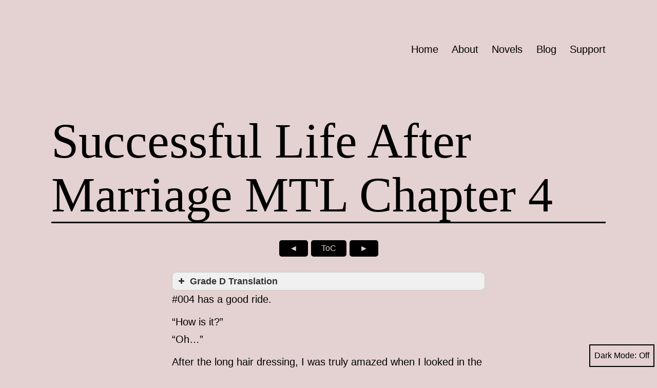

--- FILE ---
content_type: text/html; charset=UTF-8
request_url: http://maroonmaru.xyz/mtlslam-004/
body_size: 76452
content:
<!doctype html>
<html lang="en-US" class="respect-color-scheme-preference">
<head>
	<meta charset="UTF-8" />
	<meta name="viewport" content="width=device-width, initial-scale=1.0" />
	<script>
window.JetpackScriptData = {"site":{"icon":"https://i0.wp.com/maroonmaru.xyz/wp-content/uploads/2021/06/cropped-icon1.png?fit=512%2C512\u0026ssl=1\u0026w=64","title":"Maroon Maru","host":"unknown","is_wpcom_platform":false}};
</script>
<style>
#wpadminbar #wp-admin-bar-wccp_free_top_button .ab-icon:before {
	content: "\f160";
	color: #02CA02;
	top: 3px;
}
#wpadminbar #wp-admin-bar-wccp_free_top_button .ab-icon {
	transform: rotate(45deg);
}
</style>
<meta name='robots' content='index, follow, max-image-preview:large, max-snippet:-1, max-video-preview:-1' />

	<!-- This site is optimized with the Yoast SEO plugin v26.8 - https://yoast.com/product/yoast-seo-wordpress/ -->
	<title>Successful Life After Marriage MTL Chapter 4  &#8902; Maroon Maru</title>
	<meta name="description" content="Read novel Successful Life After Marriage MTL Chapter 4  at Maroon Maru." />
	<link rel="canonical" href="https://maroonmaru.xyz/mtlslam-004/" />
	<meta property="og:locale" content="en_US" />
	<meta property="og:type" content="article" />
	<meta property="og:title" content="Successful Life After Marriage MTL Chapter 4  &#8902; Maroon Maru" />
	<meta property="og:description" content="Read novel Successful Life After Marriage MTL Chapter 4  at Maroon Maru." />
	<meta property="og:url" content="https://maroonmaru.xyz/mtlslam-004/" />
	<meta property="og:site_name" content="Maroon Maru" />
	<meta property="article:published_time" content="2023-03-18T17:29:41+00:00" />
	<meta property="article:modified_time" content="2023-03-18T17:44:52+00:00" />
	<meta name="author" content="admin" />
	<meta name="twitter:card" content="summary_large_image" />
	<meta name="twitter:label1" content="Written by" />
	<meta name="twitter:data1" content="admin" />
	<meta name="twitter:label2" content="Est. reading time" />
	<meta name="twitter:data2" content="12 minutes" />
	<script type="application/ld+json" class="yoast-schema-graph">{"@context":"https://schema.org","@graph":[{"@type":"Article","@id":"https://maroonmaru.xyz/mtlslam-004/#article","isPartOf":{"@id":"https://maroonmaru.xyz/mtlslam-004/"},"author":{"name":"admin","@id":"https://maroonmaru.xyz/#/schema/person/e13cffaaba844efbf2085ebbecedbd17"},"headline":"Successful Life After Marriage MTL Chapter 4 ","datePublished":"2023-03-18T17:29:41+00:00","dateModified":"2023-03-18T17:44:52+00:00","mainEntityOfPage":{"@id":"https://maroonmaru.xyz/mtlslam-004/"},"wordCount":2311,"commentCount":0,"publisher":{"@id":"https://maroonmaru.xyz/#organization"},"articleSection":["MTL","Successful Life After Marriage","Uncategorised"],"inLanguage":"en-US","potentialAction":[{"@type":"CommentAction","name":"Comment","target":["https://maroonmaru.xyz/mtlslam-004/#respond"]}]},{"@type":"WebPage","@id":"https://maroonmaru.xyz/mtlslam-004/","url":"https://maroonmaru.xyz/mtlslam-004/","name":"Successful Life After Marriage MTL Chapter 4  &#8902; Maroon Maru","isPartOf":{"@id":"https://maroonmaru.xyz/#website"},"datePublished":"2023-03-18T17:29:41+00:00","dateModified":"2023-03-18T17:44:52+00:00","description":"Read novel Successful Life After Marriage MTL Chapter 4  at Maroon Maru.","breadcrumb":{"@id":"https://maroonmaru.xyz/mtlslam-004/#breadcrumb"},"inLanguage":"en-US","potentialAction":[{"@type":"ReadAction","target":["https://maroonmaru.xyz/mtlslam-004/"]}]},{"@type":"BreadcrumbList","@id":"https://maroonmaru.xyz/mtlslam-004/#breadcrumb","itemListElement":[{"@type":"ListItem","position":1,"name":"Home","item":"https://maroonmaru.xyz/"},{"@type":"ListItem","position":2,"name":"Successful Life After Marriage MTL Chapter 4 "}]},{"@type":"WebSite","@id":"https://maroonmaru.xyz/#website","url":"https://maroonmaru.xyz/","name":"Maroon Maru","description":"Read Modern Fantasy Korean Webnovel","publisher":{"@id":"https://maroonmaru.xyz/#organization"},"potentialAction":[{"@type":"SearchAction","target":{"@type":"EntryPoint","urlTemplate":"https://maroonmaru.xyz/?s={search_term_string}"},"query-input":{"@type":"PropertyValueSpecification","valueRequired":true,"valueName":"search_term_string"}}],"inLanguage":"en-US"},{"@type":"Organization","@id":"https://maroonmaru.xyz/#organization","name":"Maroon Maru","url":"https://maroonmaru.xyz/","logo":{"@type":"ImageObject","inLanguage":"en-US","@id":"https://maroonmaru.xyz/#/schema/logo/image/","url":"https://i0.wp.com/maroonmaru.xyz/wp-content/uploads/2021/06/icon1.png?fit=512%2C512","contentUrl":"https://i0.wp.com/maroonmaru.xyz/wp-content/uploads/2021/06/icon1.png?fit=512%2C512","width":512,"height":512,"caption":"Maroon Maru"},"image":{"@id":"https://maroonmaru.xyz/#/schema/logo/image/"}},{"@type":"Person","@id":"https://maroonmaru.xyz/#/schema/person/e13cffaaba844efbf2085ebbecedbd17","name":"admin","image":{"@type":"ImageObject","inLanguage":"en-US","@id":"https://maroonmaru.xyz/#/schema/person/image/","url":"https://secure.gravatar.com/avatar/3020a4d0dc1f680503accf7fe2432ed9d7e69cc2418786c9e8803fa42a16d08a?s=96&d=mm&r=g","contentUrl":"https://secure.gravatar.com/avatar/3020a4d0dc1f680503accf7fe2432ed9d7e69cc2418786c9e8803fa42a16d08a?s=96&d=mm&r=g","caption":"admin"},"sameAs":["http://maroonmaru.xyz"]}]}</script>
	<!-- / Yoast SEO plugin. -->


<link rel='dns-prefetch' href='//stats.wp.com' />
<link rel='dns-prefetch' href='//www.googletagmanager.com' />
<link rel='dns-prefetch' href='//pagead2.googlesyndication.com' />
<link rel='preconnect' href='//i0.wp.com' />
<link rel='preconnect' href='//c0.wp.com' />
<link rel="alternate" type="application/rss+xml" title="Maroon Maru &raquo; Feed" href="https://maroonmaru.xyz/feed/" />
<link rel="alternate" type="application/rss+xml" title="Maroon Maru &raquo; Comments Feed" href="https://maroonmaru.xyz/comments/feed/" />
<link rel="alternate" type="application/rss+xml" title="Maroon Maru &raquo; Successful Life After Marriage MTL Chapter 4  Comments Feed" href="https://maroonmaru.xyz/mtlslam-004/feed/" />
<link rel="alternate" title="oEmbed (JSON)" type="application/json+oembed" href="https://maroonmaru.xyz/wp-json/oembed/1.0/embed?url=https%3A%2F%2Fmaroonmaru.xyz%2Fmtlslam-004%2F" />
<link rel="alternate" title="oEmbed (XML)" type="text/xml+oembed" href="https://maroonmaru.xyz/wp-json/oembed/1.0/embed?url=https%3A%2F%2Fmaroonmaru.xyz%2Fmtlslam-004%2F&#038;format=xml" />
<style id='wp-img-auto-sizes-contain-inline-css'>
img:is([sizes=auto i],[sizes^="auto," i]){contain-intrinsic-size:3000px 1500px}
/*# sourceURL=wp-img-auto-sizes-contain-inline-css */
</style>
<style id='wp-emoji-styles-inline-css'>

	img.wp-smiley, img.emoji {
		display: inline !important;
		border: none !important;
		box-shadow: none !important;
		height: 1em !important;
		width: 1em !important;
		margin: 0 0.07em !important;
		vertical-align: -0.1em !important;
		background: none !important;
		padding: 0 !important;
	}
/*# sourceURL=wp-emoji-styles-inline-css */
</style>
<style id='wp-block-library-inline-css'>
:root{--wp-block-synced-color:#7a00df;--wp-block-synced-color--rgb:122,0,223;--wp-bound-block-color:var(--wp-block-synced-color);--wp-editor-canvas-background:#ddd;--wp-admin-theme-color:#007cba;--wp-admin-theme-color--rgb:0,124,186;--wp-admin-theme-color-darker-10:#006ba1;--wp-admin-theme-color-darker-10--rgb:0,107,160.5;--wp-admin-theme-color-darker-20:#005a87;--wp-admin-theme-color-darker-20--rgb:0,90,135;--wp-admin-border-width-focus:2px}@media (min-resolution:192dpi){:root{--wp-admin-border-width-focus:1.5px}}.wp-element-button{cursor:pointer}:root .has-very-light-gray-background-color{background-color:#eee}:root .has-very-dark-gray-background-color{background-color:#313131}:root .has-very-light-gray-color{color:#eee}:root .has-very-dark-gray-color{color:#313131}:root .has-vivid-green-cyan-to-vivid-cyan-blue-gradient-background{background:linear-gradient(135deg,#00d084,#0693e3)}:root .has-purple-crush-gradient-background{background:linear-gradient(135deg,#34e2e4,#4721fb 50%,#ab1dfe)}:root .has-hazy-dawn-gradient-background{background:linear-gradient(135deg,#faaca8,#dad0ec)}:root .has-subdued-olive-gradient-background{background:linear-gradient(135deg,#fafae1,#67a671)}:root .has-atomic-cream-gradient-background{background:linear-gradient(135deg,#fdd79a,#004a59)}:root .has-nightshade-gradient-background{background:linear-gradient(135deg,#330968,#31cdcf)}:root .has-midnight-gradient-background{background:linear-gradient(135deg,#020381,#2874fc)}:root{--wp--preset--font-size--normal:16px;--wp--preset--font-size--huge:42px}.has-regular-font-size{font-size:1em}.has-larger-font-size{font-size:2.625em}.has-normal-font-size{font-size:var(--wp--preset--font-size--normal)}.has-huge-font-size{font-size:var(--wp--preset--font-size--huge)}.has-text-align-center{text-align:center}.has-text-align-left{text-align:left}.has-text-align-right{text-align:right}.has-fit-text{white-space:nowrap!important}#end-resizable-editor-section{display:none}.aligncenter{clear:both}.items-justified-left{justify-content:flex-start}.items-justified-center{justify-content:center}.items-justified-right{justify-content:flex-end}.items-justified-space-between{justify-content:space-between}.screen-reader-text{border:0;clip-path:inset(50%);height:1px;margin:-1px;overflow:hidden;padding:0;position:absolute;width:1px;word-wrap:normal!important}.screen-reader-text:focus{background-color:#ddd;clip-path:none;color:#444;display:block;font-size:1em;height:auto;left:5px;line-height:normal;padding:15px 23px 14px;text-decoration:none;top:5px;width:auto;z-index:100000}html :where(.has-border-color){border-style:solid}html :where([style*=border-top-color]){border-top-style:solid}html :where([style*=border-right-color]){border-right-style:solid}html :where([style*=border-bottom-color]){border-bottom-style:solid}html :where([style*=border-left-color]){border-left-style:solid}html :where([style*=border-width]){border-style:solid}html :where([style*=border-top-width]){border-top-style:solid}html :where([style*=border-right-width]){border-right-style:solid}html :where([style*=border-bottom-width]){border-bottom-style:solid}html :where([style*=border-left-width]){border-left-style:solid}html :where(img[class*=wp-image-]){height:auto;max-width:100%}:where(figure){margin:0 0 1em}html :where(.is-position-sticky){--wp-admin--admin-bar--position-offset:var(--wp-admin--admin-bar--height,0px)}@media screen and (max-width:600px){html :where(.is-position-sticky){--wp-admin--admin-bar--position-offset:0px}}

/*# sourceURL=wp-block-library-inline-css */
</style><style id='wp-block-group-inline-css'>
.wp-block-group{box-sizing:border-box}:where(.wp-block-group.wp-block-group-is-layout-constrained){position:relative}
/*# sourceURL=https://c0.wp.com/c/6.9/wp-includes/blocks/group/style.min.css */
</style>
<style id='wp-block-group-theme-inline-css'>
:where(.wp-block-group.has-background){padding:1.25em 2.375em}
/*# sourceURL=https://c0.wp.com/c/6.9/wp-includes/blocks/group/theme.min.css */
</style>
<style id='wp-block-separator-inline-css'>
@charset "UTF-8";.wp-block-separator{border:none;border-top:2px solid}:root :where(.wp-block-separator.is-style-dots){height:auto;line-height:1;text-align:center}:root :where(.wp-block-separator.is-style-dots):before{color:currentColor;content:"···";font-family:serif;font-size:1.5em;letter-spacing:2em;padding-left:2em}.wp-block-separator.is-style-dots{background:none!important;border:none!important}
/*# sourceURL=https://c0.wp.com/c/6.9/wp-includes/blocks/separator/style.min.css */
</style>
<style id='wp-block-separator-theme-inline-css'>
.wp-block-separator.has-css-opacity{opacity:.4}.wp-block-separator{border:none;border-bottom:2px solid;margin-left:auto;margin-right:auto}.wp-block-separator.has-alpha-channel-opacity{opacity:1}.wp-block-separator:not(.is-style-wide):not(.is-style-dots){width:100px}.wp-block-separator.has-background:not(.is-style-dots){border-bottom:none;height:1px}.wp-block-separator.has-background:not(.is-style-wide):not(.is-style-dots){height:2px}
/*# sourceURL=https://c0.wp.com/c/6.9/wp-includes/blocks/separator/theme.min.css */
</style>
<style id='global-styles-inline-css'>
:root{--wp--preset--aspect-ratio--square: 1;--wp--preset--aspect-ratio--4-3: 4/3;--wp--preset--aspect-ratio--3-4: 3/4;--wp--preset--aspect-ratio--3-2: 3/2;--wp--preset--aspect-ratio--2-3: 2/3;--wp--preset--aspect-ratio--16-9: 16/9;--wp--preset--aspect-ratio--9-16: 9/16;--wp--preset--color--black: #000000;--wp--preset--color--cyan-bluish-gray: #abb8c3;--wp--preset--color--white: #FFFFFF;--wp--preset--color--pale-pink: #f78da7;--wp--preset--color--vivid-red: #cf2e2e;--wp--preset--color--luminous-vivid-orange: #ff6900;--wp--preset--color--luminous-vivid-amber: #fcb900;--wp--preset--color--light-green-cyan: #7bdcb5;--wp--preset--color--vivid-green-cyan: #00d084;--wp--preset--color--pale-cyan-blue: #8ed1fc;--wp--preset--color--vivid-cyan-blue: #0693e3;--wp--preset--color--vivid-purple: #9b51e0;--wp--preset--color--dark-gray: #28303D;--wp--preset--color--gray: #39414D;--wp--preset--color--green: #D1E4DD;--wp--preset--color--blue: #D1DFE4;--wp--preset--color--purple: #D1D1E4;--wp--preset--color--red: #E4D1D1;--wp--preset--color--orange: #E4DAD1;--wp--preset--color--yellow: #EEEADD;--wp--preset--gradient--vivid-cyan-blue-to-vivid-purple: linear-gradient(135deg,rgb(6,147,227) 0%,rgb(155,81,224) 100%);--wp--preset--gradient--light-green-cyan-to-vivid-green-cyan: linear-gradient(135deg,rgb(122,220,180) 0%,rgb(0,208,130) 100%);--wp--preset--gradient--luminous-vivid-amber-to-luminous-vivid-orange: linear-gradient(135deg,rgb(252,185,0) 0%,rgb(255,105,0) 100%);--wp--preset--gradient--luminous-vivid-orange-to-vivid-red: linear-gradient(135deg,rgb(255,105,0) 0%,rgb(207,46,46) 100%);--wp--preset--gradient--very-light-gray-to-cyan-bluish-gray: linear-gradient(135deg,rgb(238,238,238) 0%,rgb(169,184,195) 100%);--wp--preset--gradient--cool-to-warm-spectrum: linear-gradient(135deg,rgb(74,234,220) 0%,rgb(151,120,209) 20%,rgb(207,42,186) 40%,rgb(238,44,130) 60%,rgb(251,105,98) 80%,rgb(254,248,76) 100%);--wp--preset--gradient--blush-light-purple: linear-gradient(135deg,rgb(255,206,236) 0%,rgb(152,150,240) 100%);--wp--preset--gradient--blush-bordeaux: linear-gradient(135deg,rgb(254,205,165) 0%,rgb(254,45,45) 50%,rgb(107,0,62) 100%);--wp--preset--gradient--luminous-dusk: linear-gradient(135deg,rgb(255,203,112) 0%,rgb(199,81,192) 50%,rgb(65,88,208) 100%);--wp--preset--gradient--pale-ocean: linear-gradient(135deg,rgb(255,245,203) 0%,rgb(182,227,212) 50%,rgb(51,167,181) 100%);--wp--preset--gradient--electric-grass: linear-gradient(135deg,rgb(202,248,128) 0%,rgb(113,206,126) 100%);--wp--preset--gradient--midnight: linear-gradient(135deg,rgb(2,3,129) 0%,rgb(40,116,252) 100%);--wp--preset--gradient--purple-to-yellow: linear-gradient(160deg, #D1D1E4 0%, #EEEADD 100%);--wp--preset--gradient--yellow-to-purple: linear-gradient(160deg, #EEEADD 0%, #D1D1E4 100%);--wp--preset--gradient--green-to-yellow: linear-gradient(160deg, #D1E4DD 0%, #EEEADD 100%);--wp--preset--gradient--yellow-to-green: linear-gradient(160deg, #EEEADD 0%, #D1E4DD 100%);--wp--preset--gradient--red-to-yellow: linear-gradient(160deg, #E4D1D1 0%, #EEEADD 100%);--wp--preset--gradient--yellow-to-red: linear-gradient(160deg, #EEEADD 0%, #E4D1D1 100%);--wp--preset--gradient--purple-to-red: linear-gradient(160deg, #D1D1E4 0%, #E4D1D1 100%);--wp--preset--gradient--red-to-purple: linear-gradient(160deg, #E4D1D1 0%, #D1D1E4 100%);--wp--preset--font-size--small: 18px;--wp--preset--font-size--medium: 20px;--wp--preset--font-size--large: 24px;--wp--preset--font-size--x-large: 42px;--wp--preset--font-size--extra-small: 16px;--wp--preset--font-size--normal: 20px;--wp--preset--font-size--extra-large: 40px;--wp--preset--font-size--huge: 96px;--wp--preset--font-size--gigantic: 144px;--wp--preset--spacing--20: 0.44rem;--wp--preset--spacing--30: 0.67rem;--wp--preset--spacing--40: 1rem;--wp--preset--spacing--50: 1.5rem;--wp--preset--spacing--60: 2.25rem;--wp--preset--spacing--70: 3.38rem;--wp--preset--spacing--80: 5.06rem;--wp--preset--shadow--natural: 6px 6px 9px rgba(0, 0, 0, 0.2);--wp--preset--shadow--deep: 12px 12px 50px rgba(0, 0, 0, 0.4);--wp--preset--shadow--sharp: 6px 6px 0px rgba(0, 0, 0, 0.2);--wp--preset--shadow--outlined: 6px 6px 0px -3px rgb(255, 255, 255), 6px 6px rgb(0, 0, 0);--wp--preset--shadow--crisp: 6px 6px 0px rgb(0, 0, 0);}:where(.is-layout-flex){gap: 0.5em;}:where(.is-layout-grid){gap: 0.5em;}body .is-layout-flex{display: flex;}.is-layout-flex{flex-wrap: wrap;align-items: center;}.is-layout-flex > :is(*, div){margin: 0;}body .is-layout-grid{display: grid;}.is-layout-grid > :is(*, div){margin: 0;}:where(.wp-block-columns.is-layout-flex){gap: 2em;}:where(.wp-block-columns.is-layout-grid){gap: 2em;}:where(.wp-block-post-template.is-layout-flex){gap: 1.25em;}:where(.wp-block-post-template.is-layout-grid){gap: 1.25em;}.has-black-color{color: var(--wp--preset--color--black) !important;}.has-cyan-bluish-gray-color{color: var(--wp--preset--color--cyan-bluish-gray) !important;}.has-white-color{color: var(--wp--preset--color--white) !important;}.has-pale-pink-color{color: var(--wp--preset--color--pale-pink) !important;}.has-vivid-red-color{color: var(--wp--preset--color--vivid-red) !important;}.has-luminous-vivid-orange-color{color: var(--wp--preset--color--luminous-vivid-orange) !important;}.has-luminous-vivid-amber-color{color: var(--wp--preset--color--luminous-vivid-amber) !important;}.has-light-green-cyan-color{color: var(--wp--preset--color--light-green-cyan) !important;}.has-vivid-green-cyan-color{color: var(--wp--preset--color--vivid-green-cyan) !important;}.has-pale-cyan-blue-color{color: var(--wp--preset--color--pale-cyan-blue) !important;}.has-vivid-cyan-blue-color{color: var(--wp--preset--color--vivid-cyan-blue) !important;}.has-vivid-purple-color{color: var(--wp--preset--color--vivid-purple) !important;}.has-black-background-color{background-color: var(--wp--preset--color--black) !important;}.has-cyan-bluish-gray-background-color{background-color: var(--wp--preset--color--cyan-bluish-gray) !important;}.has-white-background-color{background-color: var(--wp--preset--color--white) !important;}.has-pale-pink-background-color{background-color: var(--wp--preset--color--pale-pink) !important;}.has-vivid-red-background-color{background-color: var(--wp--preset--color--vivid-red) !important;}.has-luminous-vivid-orange-background-color{background-color: var(--wp--preset--color--luminous-vivid-orange) !important;}.has-luminous-vivid-amber-background-color{background-color: var(--wp--preset--color--luminous-vivid-amber) !important;}.has-light-green-cyan-background-color{background-color: var(--wp--preset--color--light-green-cyan) !important;}.has-vivid-green-cyan-background-color{background-color: var(--wp--preset--color--vivid-green-cyan) !important;}.has-pale-cyan-blue-background-color{background-color: var(--wp--preset--color--pale-cyan-blue) !important;}.has-vivid-cyan-blue-background-color{background-color: var(--wp--preset--color--vivid-cyan-blue) !important;}.has-vivid-purple-background-color{background-color: var(--wp--preset--color--vivid-purple) !important;}.has-black-border-color{border-color: var(--wp--preset--color--black) !important;}.has-cyan-bluish-gray-border-color{border-color: var(--wp--preset--color--cyan-bluish-gray) !important;}.has-white-border-color{border-color: var(--wp--preset--color--white) !important;}.has-pale-pink-border-color{border-color: var(--wp--preset--color--pale-pink) !important;}.has-vivid-red-border-color{border-color: var(--wp--preset--color--vivid-red) !important;}.has-luminous-vivid-orange-border-color{border-color: var(--wp--preset--color--luminous-vivid-orange) !important;}.has-luminous-vivid-amber-border-color{border-color: var(--wp--preset--color--luminous-vivid-amber) !important;}.has-light-green-cyan-border-color{border-color: var(--wp--preset--color--light-green-cyan) !important;}.has-vivid-green-cyan-border-color{border-color: var(--wp--preset--color--vivid-green-cyan) !important;}.has-pale-cyan-blue-border-color{border-color: var(--wp--preset--color--pale-cyan-blue) !important;}.has-vivid-cyan-blue-border-color{border-color: var(--wp--preset--color--vivid-cyan-blue) !important;}.has-vivid-purple-border-color{border-color: var(--wp--preset--color--vivid-purple) !important;}.has-vivid-cyan-blue-to-vivid-purple-gradient-background{background: var(--wp--preset--gradient--vivid-cyan-blue-to-vivid-purple) !important;}.has-light-green-cyan-to-vivid-green-cyan-gradient-background{background: var(--wp--preset--gradient--light-green-cyan-to-vivid-green-cyan) !important;}.has-luminous-vivid-amber-to-luminous-vivid-orange-gradient-background{background: var(--wp--preset--gradient--luminous-vivid-amber-to-luminous-vivid-orange) !important;}.has-luminous-vivid-orange-to-vivid-red-gradient-background{background: var(--wp--preset--gradient--luminous-vivid-orange-to-vivid-red) !important;}.has-very-light-gray-to-cyan-bluish-gray-gradient-background{background: var(--wp--preset--gradient--very-light-gray-to-cyan-bluish-gray) !important;}.has-cool-to-warm-spectrum-gradient-background{background: var(--wp--preset--gradient--cool-to-warm-spectrum) !important;}.has-blush-light-purple-gradient-background{background: var(--wp--preset--gradient--blush-light-purple) !important;}.has-blush-bordeaux-gradient-background{background: var(--wp--preset--gradient--blush-bordeaux) !important;}.has-luminous-dusk-gradient-background{background: var(--wp--preset--gradient--luminous-dusk) !important;}.has-pale-ocean-gradient-background{background: var(--wp--preset--gradient--pale-ocean) !important;}.has-electric-grass-gradient-background{background: var(--wp--preset--gradient--electric-grass) !important;}.has-midnight-gradient-background{background: var(--wp--preset--gradient--midnight) !important;}.has-small-font-size{font-size: var(--wp--preset--font-size--small) !important;}.has-medium-font-size{font-size: var(--wp--preset--font-size--medium) !important;}.has-large-font-size{font-size: var(--wp--preset--font-size--large) !important;}.has-x-large-font-size{font-size: var(--wp--preset--font-size--x-large) !important;}
/*# sourceURL=global-styles-inline-css */
</style>

<style id='classic-theme-styles-inline-css'>
/*! This file is auto-generated */
.wp-block-button__link{color:#fff;background-color:#32373c;border-radius:9999px;box-shadow:none;text-decoration:none;padding:calc(.667em + 2px) calc(1.333em + 2px);font-size:1.125em}.wp-block-file__button{background:#32373c;color:#fff;text-decoration:none}
/*# sourceURL=/wp-includes/css/classic-themes.min.css */
</style>
<link rel='stylesheet' id='twenty-twenty-one-custom-color-overrides-css' href='http://maroonmaru.xyz/wp-content/themes/twentytwentyone/assets/css/custom-color-overrides.css?ver=2.5' media='all' />
<style id='twenty-twenty-one-custom-color-overrides-inline-css'>
:root .editor-styles-wrapper{--global--color-background: #e4d1d1;--global--color-primary: #000;--global--color-secondary: #000;--button--color-background: #000;--button--color-text-hover: #000;}
.is-dark-theme.is-dark-theme .editor-styles-wrapper { --global--color-background: var(--global--color-dark-gray); --global--color-primary: var(--global--color-light-gray); --global--color-secondary: var(--global--color-light-gray); --button--color-text: var(--global--color-background); --button--color-text-hover: var(--global--color-secondary); --button--color-text-active: var(--global--color-secondary); --button--color-background: var(--global--color-secondary); --button--color-background-active: var(--global--color-background); --global--color-border: #9ea1a7; --table--stripes-border-color: rgba(240, 240, 240, 0.15); --table--stripes-background-color: rgba(240, 240, 240, 0.15); }
/*# sourceURL=twenty-twenty-one-custom-color-overrides-inline-css */
</style>
<link rel='stylesheet' id='novelist-css' href='http://maroonmaru.xyz/wp-content/plugins/novelist/templates/novelist-front-end.css?ver=1.2.4' media='all' />
<style id='novelist-inline-css'>
.novelist-button {
			background: #333333;
		}
		
		.novelist-button:hover {
			background: #010101;
		}.novelist-button, .novelist-button:hover {
			color: #ffffff;
		}
/*# sourceURL=novelist-inline-css */
</style>
<link rel='stylesheet' id='twenty-twenty-one-style-css' href='http://maroonmaru.xyz/wp-content/themes/twentytwentyone/style.css?ver=2.5' media='all' />
<style id='twenty-twenty-one-style-inline-css'>
:root{--global--color-background: #e4d1d1;--global--color-primary: #000;--global--color-secondary: #000;--button--color-background: #000;--button--color-text-hover: #000;}
.posted-on, .cat-links { clip: rect(1px, 1px, 1px, 1px); height: 1px; position: absolute; overflow: hidden; width: 1px; }
/*# sourceURL=twenty-twenty-one-style-inline-css */
</style>
<link rel='stylesheet' id='twenty-twenty-one-print-style-css' href='http://maroonmaru.xyz/wp-content/themes/twentytwentyone/assets/css/print.css?ver=2.5' media='print' />
<link rel='stylesheet' id='tt1-dark-mode-css' href='http://maroonmaru.xyz/wp-content/themes/twentytwentyone/assets/css/style-dark-mode.css?ver=2.5' media='all' />
<link rel='stylesheet' id='twentytwentyone-jetpack-css' href='https://c0.wp.com/p/jetpack/14.8/modules/theme-tools/compat/twentytwentyone.css' media='all' />
<script src="https://c0.wp.com/c/6.9/wp-includes/js/jquery/jquery.min.js" id="jquery-core-js"></script>
<script src="https://c0.wp.com/c/6.9/wp-includes/js/jquery/jquery-migrate.min.js" id="jquery-migrate-js"></script>
<script id="twenty-twenty-one-ie11-polyfills-js-after">
( Element.prototype.matches && Element.prototype.closest && window.NodeList && NodeList.prototype.forEach ) || document.write( '<script src="http://maroonmaru.xyz/wp-content/themes/twentytwentyone/assets/js/polyfills.js?ver=2.5"></scr' + 'ipt>' );
//# sourceURL=twenty-twenty-one-ie11-polyfills-js-after
</script>
<script src="http://maroonmaru.xyz/wp-content/themes/twentytwentyone/assets/js/primary-navigation.js?ver=2.5" id="twenty-twenty-one-primary-navigation-script-js" defer data-wp-strategy="defer"></script>
<link rel="https://api.w.org/" href="https://maroonmaru.xyz/wp-json/" /><link rel="alternate" title="JSON" type="application/json" href="https://maroonmaru.xyz/wp-json/wp/v2/posts/2431" /><link rel="EditURI" type="application/rsd+xml" title="RSD" href="https://maroonmaru.xyz/xmlrpc.php?rsd" />
<link rel='shortlink' href='https://maroonmaru.xyz/?p=2431' />
<meta name="generator" content="Site Kit by Google 1.156.0" /><script id="wpcp_disable_selection" type="text/javascript">
var image_save_msg='You are not allowed to save images!';
	var no_menu_msg='Context Menu disabled!';
	var smessage = "Content is protected!!";

function disableEnterKey(e)
{
	var elemtype = e.target.tagName;
	
	elemtype = elemtype.toUpperCase();
	
	if (elemtype == "TEXT" || elemtype == "TEXTAREA" || elemtype == "INPUT" || elemtype == "PASSWORD" || elemtype == "SELECT" || elemtype == "OPTION" || elemtype == "EMBED")
	{
		elemtype = 'TEXT';
	}
	
	if (e.ctrlKey){
     var key;
     if(window.event)
          key = window.event.keyCode;     //IE
     else
          key = e.which;     //firefox (97)
    //if (key != 17) alert(key);
     if (elemtype!= 'TEXT' && (key == 97 || key == 65 || key == 67 || key == 99 || key == 88 || key == 120 || key == 26 || key == 85  || key == 86 || key == 83 || key == 43 || key == 73))
     {
		if(wccp_free_iscontenteditable(e)) return true;
		show_wpcp_message('You are not allowed to copy content or view source');
		return false;
     }else
     	return true;
     }
}


/*For contenteditable tags*/
function wccp_free_iscontenteditable(e)
{
	var e = e || window.event; // also there is no e.target property in IE. instead IE uses window.event.srcElement
  	
	var target = e.target || e.srcElement;

	var elemtype = e.target.nodeName;
	
	elemtype = elemtype.toUpperCase();
	
	var iscontenteditable = "false";
		
	if(typeof target.getAttribute!="undefined" ) iscontenteditable = target.getAttribute("contenteditable"); // Return true or false as string
	
	var iscontenteditable2 = false;
	
	if(typeof target.isContentEditable!="undefined" ) iscontenteditable2 = target.isContentEditable; // Return true or false as boolean

	if(target.parentElement.isContentEditable) iscontenteditable2 = true;
	
	if (iscontenteditable == "true" || iscontenteditable2 == true)
	{
		if(typeof target.style!="undefined" ) target.style.cursor = "text";
		
		return true;
	}
}

////////////////////////////////////
function disable_copy(e)
{	
	var e = e || window.event; // also there is no e.target property in IE. instead IE uses window.event.srcElement
	
	var elemtype = e.target.tagName;
	
	elemtype = elemtype.toUpperCase();
	
	if (elemtype == "TEXT" || elemtype == "TEXTAREA" || elemtype == "INPUT" || elemtype == "PASSWORD" || elemtype == "SELECT" || elemtype == "OPTION" || elemtype == "EMBED")
	{
		elemtype = 'TEXT';
	}
	
	if(wccp_free_iscontenteditable(e)) return true;
	
	var isSafari = /Safari/.test(navigator.userAgent) && /Apple Computer/.test(navigator.vendor);
	
	var checker_IMG = '';
	if (elemtype == "IMG" && checker_IMG == 'checked' && e.detail >= 2) {show_wpcp_message(alertMsg_IMG);return false;}
	if (elemtype != "TEXT")
	{
		if (smessage !== "" && e.detail == 2)
			show_wpcp_message(smessage);
		
		if (isSafari)
			return true;
		else
			return false;
	}	
}

//////////////////////////////////////////
function disable_copy_ie()
{
	var e = e || window.event;
	var elemtype = window.event.srcElement.nodeName;
	elemtype = elemtype.toUpperCase();
	if(wccp_free_iscontenteditable(e)) return true;
	if (elemtype == "IMG") {show_wpcp_message(alertMsg_IMG);return false;}
	if (elemtype != "TEXT" && elemtype != "TEXTAREA" && elemtype != "INPUT" && elemtype != "PASSWORD" && elemtype != "SELECT" && elemtype != "OPTION" && elemtype != "EMBED")
	{
		return false;
	}
}	
function reEnable()
{
	return true;
}
document.onkeydown = disableEnterKey;
document.onselectstart = disable_copy_ie;
if(navigator.userAgent.indexOf('MSIE')==-1)
{
	document.onmousedown = disable_copy;
	document.onclick = reEnable;
}
function disableSelection(target)
{
    //For IE This code will work
    if (typeof target.onselectstart!="undefined")
    target.onselectstart = disable_copy_ie;
    
    //For Firefox This code will work
    else if (typeof target.style.MozUserSelect!="undefined")
    {target.style.MozUserSelect="none";}
    
    //All other  (ie: Opera) This code will work
    else
    target.onmousedown=function(){return false}
    target.style.cursor = "default";
}
//Calling the JS function directly just after body load
window.onload = function(){disableSelection(document.body);};

//////////////////special for safari Start////////////////
var onlongtouch;
var timer;
var touchduration = 1000; //length of time we want the user to touch before we do something

var elemtype = "";
function touchstart(e) {
	var e = e || window.event;
  // also there is no e.target property in IE.
  // instead IE uses window.event.srcElement
  	var target = e.target || e.srcElement;
	
	elemtype = window.event.srcElement.nodeName;
	
	elemtype = elemtype.toUpperCase();
	
	if(!wccp_pro_is_passive()) e.preventDefault();
	if (!timer) {
		timer = setTimeout(onlongtouch, touchduration);
	}
}

function touchend() {
    //stops short touches from firing the event
    if (timer) {
        clearTimeout(timer);
        timer = null;
    }
	onlongtouch();
}

onlongtouch = function(e) { //this will clear the current selection if anything selected
	
	if (elemtype != "TEXT" && elemtype != "TEXTAREA" && elemtype != "INPUT" && elemtype != "PASSWORD" && elemtype != "SELECT" && elemtype != "EMBED" && elemtype != "OPTION")	
	{
		if (window.getSelection) {
			if (window.getSelection().empty) {  // Chrome
			window.getSelection().empty();
			} else if (window.getSelection().removeAllRanges) {  // Firefox
			window.getSelection().removeAllRanges();
			}
		} else if (document.selection) {  // IE?
			document.selection.empty();
		}
		return false;
	}
};

document.addEventListener("DOMContentLoaded", function(event) { 
    window.addEventListener("touchstart", touchstart, false);
    window.addEventListener("touchend", touchend, false);
});

function wccp_pro_is_passive() {

  var cold = false,
  hike = function() {};

  try {
	  const object1 = {};
  var aid = Object.defineProperty(object1, 'passive', {
  get() {cold = true}
  });
  window.addEventListener('test', hike, aid);
  window.removeEventListener('test', hike, aid);
  } catch (e) {}

  return cold;
}
/*special for safari End*/
</script>
<script id="wpcp_disable_Right_Click" type="text/javascript">
document.ondragstart = function() { return false;}
	function nocontext(e) {
	   return false;
	}
	document.oncontextmenu = nocontext;
</script>
<style>
.unselectable
{
-moz-user-select:none;
-webkit-user-select:none;
cursor: default;
}
html
{
-webkit-touch-callout: none;
-webkit-user-select: none;
-khtml-user-select: none;
-moz-user-select: none;
-ms-user-select: none;
user-select: none;
-webkit-tap-highlight-color: rgba(0,0,0,0);
}
</style>
<script id="wpcp_css_disable_selection" type="text/javascript">
var e = document.getElementsByTagName('body')[0];
if(e)
{
	e.setAttribute('unselectable',"on");
}
</script>

	<style id="zeno-font-resizer" type="text/css">
		p.zeno_font_resizer .screen-reader-text {
			border: 0;
			clip: rect(1px, 1px, 1px, 1px);
			clip-path: inset(50%);
			height: 1px;
			margin: -1px;
			overflow: hidden;
			padding: 0;
			position: absolute;
			width: 1px;
			word-wrap: normal !important;
		}
	</style>
		<style>img#wpstats{display:none}</style>
		
<!-- Google AdSense meta tags added by Site Kit -->
<meta name="google-adsense-platform-account" content="ca-host-pub-2644536267352236">
<meta name="google-adsense-platform-domain" content="sitekit.withgoogle.com">
<!-- End Google AdSense meta tags added by Site Kit -->
<style id="custom-background-css">
body.custom-background { background-color: #e4d1d1; }
</style>
	
<!-- Google AdSense snippet added by Site Kit -->
<script async src="https://pagead2.googlesyndication.com/pagead/js/adsbygoogle.js?client=ca-pub-8899300324387748&amp;host=ca-host-pub-2644536267352236" crossorigin="anonymous"></script>

<!-- End Google AdSense snippet added by Site Kit -->
<link rel="icon" href="https://i0.wp.com/maroonmaru.xyz/wp-content/uploads/2021/06/cropped-icon1.png?fit=32%2C32&#038;ssl=1" sizes="32x32" />
<link rel="icon" href="https://i0.wp.com/maroonmaru.xyz/wp-content/uploads/2021/06/cropped-icon1.png?fit=192%2C192&#038;ssl=1" sizes="192x192" />
<link rel="apple-touch-icon" href="https://i0.wp.com/maroonmaru.xyz/wp-content/uploads/2021/06/cropped-icon1.png?fit=180%2C180&#038;ssl=1" />
<meta name="msapplication-TileImage" content="https://i0.wp.com/maroonmaru.xyz/wp-content/uploads/2021/06/cropped-icon1.png?fit=270%2C270&#038;ssl=1" />
		<style id="wp-custom-css">
			#masthead {
  background-color: var(--global--color-background);
  top: 0; /* Stay on top */
	height: 60px;
  width: 100%; /* Full width */
  transition: top 0.5s;
  z-index: 100;
  left:0;
  right:0; 
}

.singular .entry-header {padding-bottom:0; margin-bottom:0;}
.wp-block-latest-posts > li > a { font-size: 20px;}
.single .site-main > article > .entry-footer {								display: none;}
.post-navigation {						display: none;}
.entry-content p {             margin-top: 0;                margin-bottom: 10px; }
.widget-area {
	margin-top: 0;
}
.entry-footer {                          display: none;       }
footer {                          display: none;       }
h1, h2, h3, h4, h5, h6 {                 font-family: 'Caveat';  }

.su-image-carousel-crop .su-image-carousel-item-content img { height: 100% !important;}		</style>
		<link rel='stylesheet' id='su-shortcodes-css' href='http://maroonmaru.xyz/wp-content/plugins/shortcodes-ultimate/includes/css/shortcodes.css?ver=7.4.2' media='all' />
<link rel='stylesheet' id='su-icons-css' href='http://maroonmaru.xyz/wp-content/plugins/shortcodes-ultimate/includes/css/icons.css?ver=1.1.5' media='all' />
</head>

<body class="wp-singular post-template-default single single-post postid-2431 single-format-standard custom-background wp-embed-responsive wp-theme-twentytwentyone unselectable is-light-theme no-js singular has-main-navigation date-hidden categories-hidden">
<div id="page" class="site">
	<a class="skip-link screen-reader-text" href="#content">
		Skip to content	</a>

	
<header id="masthead" class="site-header has-menu">

	

<div class="site-branding">

	
						<p class="screen-reader-text"><a href="https://maroonmaru.xyz/" rel="home">Maroon Maru</a></p>
			
	</div><!-- .site-branding -->
	
	<nav id="site-navigation" class="primary-navigation" aria-label="Primary menu">
		<div class="menu-button-container">
			<button id="primary-mobile-menu" class="button" aria-controls="primary-menu-list" aria-expanded="false">
				<span class="dropdown-icon open">Menu					<svg class="svg-icon" width="24" height="24" aria-hidden="true" role="img" focusable="false" viewBox="0 0 24 24" fill="none" xmlns="http://www.w3.org/2000/svg"><path fill-rule="evenodd" clip-rule="evenodd" d="M4.5 6H19.5V7.5H4.5V6ZM4.5 12H19.5V13.5H4.5V12ZM19.5 18H4.5V19.5H19.5V18Z" fill="currentColor"/></svg>				</span>
				<span class="dropdown-icon close">Close					<svg class="svg-icon" width="24" height="24" aria-hidden="true" role="img" focusable="false" viewBox="0 0 24 24" fill="none" xmlns="http://www.w3.org/2000/svg"><path fill-rule="evenodd" clip-rule="evenodd" d="M12 10.9394L5.53033 4.46973L4.46967 5.53039L10.9393 12.0001L4.46967 18.4697L5.53033 19.5304L12 13.0607L18.4697 19.5304L19.5303 18.4697L13.0607 12.0001L19.5303 5.53039L18.4697 4.46973L12 10.9394Z" fill="currentColor"/></svg>				</span>
			</button><!-- #primary-mobile-menu -->
		</div><!-- .menu-button-container -->
		<div class="primary-menu-container"><ul id="primary-menu-list" class="menu-wrapper"><li id="menu-item-13" class="menu-item menu-item-type-custom menu-item-object-custom menu-item-13"><a href="http://maroonmaru.xyz">Home</a></li>
<li id="menu-item-1344" class="menu-item menu-item-type-post_type menu-item-object-page menu-item-1344"><a href="https://maroonmaru.xyz/about/">About</a></li>
<li id="menu-item-2083" class="menu-item menu-item-type-custom menu-item-object-custom menu-item-2083"><a href="https://maroonmaru.xyz/#novels">Novels</a></li>
<li id="menu-item-175" class="menu-item menu-item-type-taxonomy menu-item-object-category menu-item-175"><a href="https://maroonmaru.xyz/category/blog/">Blog</a></li>
<li id="menu-item-625" class="menu-item menu-item-type-post_type menu-item-object-page menu-item-625"><a href="https://maroonmaru.xyz/support-us/">Support</a></li>
</ul></div>	</nav><!-- #site-navigation -->
	
</header><!-- #masthead -->

	<div id="content" class="site-content">
		<div id="primary" class="content-area">
			<main id="main" class="site-main">

<article id="post-2431" class="post-2431 post type-post status-publish format-standard hentry category-mtl category-successful-life-after-marriage category-uncategorised entry">

	<header class="entry-header alignwide">
		<h1 class="entry-title">Successful Life After Marriage MTL Chapter 4 </h1>			</header><!-- .entry-header -->

	<div class="entry-content">
		
<div class="wp-block-group"><div class="wp-block-group__inner-container is-layout-flow wp-block-group-is-layout-flow">
<div style="width: 100%; text-align: center;" class="btn-container">
<a href="https://maroonmaru.xyz/mtlslam-003/" class="su-button su-button-style-flat" style="color:var(--global--color-background);background-color:var(--global--color-primary);border-color:var(--global--color-primary);border-radius:5px" target="_self"><span style="color:var(--global--color-background);padding:0px 20px;font-size:16px;line-height:32px;border-color:var(--global--color-primary);border-radius:5px;text-shadow:none"> ◄</span></a> 
<a href="https://maroonmaru.xyz/books/successful-life-after-marriage/#001" class="su-button su-button-style-flat" style="color:var(--global--color-background);background-color:var(--global--color-primary);border-color:var(--global--color-primary);border-radius:5px" target="_self"><span style="color:var(--global--color-background);padding:0px 20px;font-size:16px;line-height:32px;border-color:var(--global--color-primary);border-radius:5px;text-shadow:none"> ToC</span></a>
<a href="https://maroonmaru.xyz/mtlslam-005/" class="su-button su-button-style-flat" style="color:var(--global--color-background);background-color:var(--global--color-primary);border-color:var(--global--color-primary);border-radius:5px" target="_self"><span style="color:var(--global--color-background);padding:0px 20px;font-size:16px;line-height:32px;border-color:var(--global--color-primary);border-radius:5px;text-shadow:none"> ►</span></a> </div>


<div class="su-spoiler su-spoiler-style-fancy su-spoiler-icon-plus su-spoiler-closed" data-scroll-offset="0" data-anchor-in-url="no"><div class="su-spoiler-title" tabindex="0" role="button"><span class="su-spoiler-icon"></span>Grade D Translation</div><div class="su-spoiler-content su-u-clearfix su-u-trim">
95% pure MTL from raw. Simple edit with Find &#038; Replace function.<br />
Readability depend on content as slangs, jargons, and metaphors are usually not well translated.<br />
Some missing texts and machine translation errors may be found.<br />
</div></div>
</div></div>


<p>#004 has a good ride.</p>
<p>&#8220;How is it?&#8221;<br />&#8220;Oh&#8230;&#8221;</p>
<p>After the long hair dressing, I was truly amazed when I looked in the mirror. When I took off my glasses and touched my hair, my face that I spent my whole life with seemed unfamiliar.</p>
<p>&#8220;Honestly, I didn&#8217;t expect it to be this much. Why did you cover up this good face?”<br />&#8220;Ahaha&#8230;&#8221;</p>
<p>I just smiled awkwardly at Ryu Yeon Hwa&#8217;s sincere compliment. I&#8217;ve never heard this in all of my life. I&#8217;m not sure how to react.<br />However, I can see why people pay expensive money to come to hair salons. Whenever Ryu Yeon Hwa pinched my hair and touched the details, my impression changed.</p>
<p>&#8220;You don&#8217;t have to trim it much until the perm is gone, but it&#8217;s good to learn these basic things.&#8221;<br />&#8220;All right.&#8221;</p>
<p>Ryu Yeon Hwa kindly taught me how to use a dryer, apply essence, spray, etc.<br />If you learn it, it&#8217;s a skill that you can use forever, and if a male character who likes to decorate appears in the work, you can use it.<br />I kept nodding and trying to remember Ryu Yeon Hwa&#8217;s teaching.</p>
<p>&#8220;I&#8217;ll take care of the things you need when you go, so please dress up like this.&#8221;<br />&#8220;No, you don&#8217;t have to&#8230;&#8221;<br />&#8220;That&#8217;s all included in the cost.&#8221;</p>
<p>Then I should take it.<br />It&#8217;s not an additional payment, but it&#8217;s measured in the cost considering that in the first place. If you don&#8217;t get it, it&#8217;s definitely a loss.</p>
<p>&#8216;Just how expensive is this?’</p>
<p>My mouth was itching to ask. Ryu Yeon Hwa seems to have already noticed that I&#8217;m not a rich young master, so can&#8217;t I ask?</p>
<p>&#8220;Unnie, are you done?&#8221;<br />&#8220;Huh. Come and see it here.&#8221;<br />“&#8230;&#8230;.”<br />&#8220;How&#8217;s it, totally fit well right? Ha Neul ssi also deserves to be called good-looking. Where did you get this gemstone?”<br />“&#8230;&#8230;.”</p>
<p>Kang Ba Da was silent. Obviously, I could feel the way she looked at me through the mirror, but she didn&#8217;t even budge.<br />As I glanced up, I could clearly feel the look of the hardened Kang Ba Da. No matter how blunt the evaluation is, it&#8217;s a bit hurtful if you react like that.<br />Ryu Yeon Hwa also tilted her head in response to her sour reaction.</p>
<p>&#8220;What? You don&#8217;t like it?&#8221;<br />&#8220;No. it&#8217;s better than I thought.&#8221;<br />&#8220;What&#8217;s wrong with your reaction?&#8221;<br />&#8220;No, it&#8217;s just&#8230; We don&#8217;t have time, so we&#8217;ll go first.&#8221;<br />&#8220;Oh, huh. Yeah.&#8221;</p>
<p>Whoosh-!<br />At the end of the word, Kang Ba Da turned around and left. I stared blankly at the back of it, then quickly rose to my feet.</p>
<p>&#8220;Thank you for today, director!&#8221;<br />&#8220;Ha Neul! I&#8217;m going to get my stuff!&#8221;<br />&#8220;I&#8217;ll take it next time!&#8221;</p>
<p>It&#8217;s not like a spray that matters now. I don&#8217;t know what happened outside, but the priority is to relieve the mood of Kang Ba Da.</p>
<p>&#8220;Ba Da ssi!&#8221;</p>
<p>Flinch-!<br />Shortly after I left the salon, I found Kang Ba Da standing blankly in front of the door. She looks back in surprise when I raise my voice.</p>
<p>“&#8230;&#8230;?”</p>
<p>The condition of Kang Ba Da is strange.<br />Looking back, she stared me in the face. I thought I was angry about falling asleep, but I don&#8217;t think that&#8217;s it.</p>
<p>&#8220;Do I have something on my face?&#8221;<br />“&#8230;&#8230;.”</p>
<p>Kang Ba Da didn&#8217;t say much to my question. Is there something serious going on between you and me?<br />Out of nowhere!<br />Kang Ba Da came before me. She looked closely at my face at a distance that could reach each other&#8217;s breath with a little exaggeration.</p>
<p>&#8220;What is this? How can a person change so fast? Did you get Botox while I was out? Is this a mask?&#8221;<br />&#8220;Calm down for now. Oh, my.&#8221;</p>
<p>Suddenly Kang Ba Da began to pull my cheek. I didn&#8217;t pinch it very hard, but it was enough for the pronunciation to leak.</p>
<p>&#8220;It&#8217;s not a mask.&#8221;<br />&#8220;It&#8217;s definitely not!&#8221;</p>
<p>I grabbed Kang Ba Da&#8217;s wrist and forced it off. Then this time, she stared blankly at the wrist held by me.<br />For a moment, I quickly pulled out of my hand, but she looked at me alternately with her wrist. Being embarrassed by this, I carefully opened my mouth.</p>
<p>&#8220;&#8230;You pinched my cheek first.&#8221;<br />&#8220;That side?&#8221;<br />&#8220;From Ba Da ssi.&#8221;</p>
<p>When the title was corrected, the eyes of Kang Ba Da, which had risen sharply for a moment, returned to their original state. You&#8217;re very sensitive about things like this.</p>
<p>&#8216;I&#8217;ll have to be careful about this, too.’</p>
<p>If she inadvertently utters random words, and the news goes to her family. I could literally be buried alive.</p>
<p>&#8216;Just in case, let&#8217;s talk to our friends.’</p>
<p>If I don&#8217;t hear from you for about a week, please call the police. Shouldn&#8217;t we at least find my body?</p>
<p>&#8216;I&#8217;ll have to let him say hello someday.’</p>
<p>I&#8217;ll have to call you at the wedding, but before that, I&#8217;ll have to share my connections. Even if things go wrong, your chances of surviving will increase.<br />In the worst case scenario, we may go into the grave hand in hand, but my friends will forgive me for that.</p>
<p>&#8220;I&#8217;m sorry for suddenly pinching your cheek. I couldn&#8217;t believe it. In fact, even now.&#8221;<br />&#8220;I think you&#8217;re overreacting.&#8221;<br />&#8220;I&#8217;d rather be. I don&#8217;t know if it&#8217;s because my eyes are covered with beans. But that doesn&#8217;t make sense, right? Right?&#8221;</p>
<p>Is this a compliment or a curse?<br />It felt strange.<br />While I was silent because I didn&#8217;t know how to react, she nodded to myself and muttered things like, &#8216;Yes, that doesn&#8217;t make sense.&#8217;</p>
<p>&#8216;&#8230;But that&#8217;s a relief.’</p>
<p>I don&#8217;t think he&#8217;s angry for now. My hair looks pretty good, too, and it&#8217;s a lot better than I&#8217;ve been worried about.</p>
<p>&#8220;But our restaurant reservation&#8230;&#8221;<br />&#8220;It&#8217;s a change of plans. Let&#8217;s go buy clothes first.&#8221;<br />&#8220;What?&#8221;<br />&#8220;My hairstyle and clothes don&#8217;t match at all right now. You won&#8217;t even know where the rice goes because it keeps bothering you.”</p>
<p>Kang Ba Da peeping up and down at me. I nodded quietly at the firm attitude as if I would never receive an objection.</p>
<p>&#8220;Do whatever you want, Ba Da.&#8221;</p>
<p>Yes, the guest is the king.<br />Instead of taking her to the destination she wants, I get paid accordingly. All you have to do is not get lost in the middle.</p>
<p>&#8220;Then let&#8217;s go to the parking lot first.&#8221;<br />&#8220;Yes, I will.&#8221;</p>
<p>After that, we drove together to the department store.<br />.<br />.<br />.</p>
<p>&#8220;&#8230;It&#8217;s a good ride.&#8221;<br />&#8220;Right? I custom-made the sheet myself.”<br />&#8220;Are you originally interested in cars?”<br />&#8220;Not really. As soon as I saw Scarlett, I got hooked and recognized her.&#8221;</p>
<p>For your information, Scarlett is the nickname of the car we are riding now. That&#8217;s how much you care about your car.<br />It costs about 160 million won just by using cans without any options. It&#8217;s the dream of all Capourers, Porsche 911.</p>
<p>It&#8217;s obviously a full option.</p>
<p>Porsche is a well-customized brand that is said to be &#8220;making my own car.&#8221;<br />If you add that many options, your belly button gets bigger than your belly button. There was an example right before my eyes.</p>
<p>Is it going to be 300 to 400 million won altogether?’</p>
<p>As soon as Kang Ba Da starts its engine, Scarlett responds vigorously with a &#8216;roar-!&#8217; The sound still lingered in my ears.</p>
<p>&#8216;It&#8217;s pie in the sky.’</p>
<p>It is impossible to operate such a car even if it is paid twice as much as 5 million won a month. It&#8217;ll be hard to pay for the maintenance.</p>
<p>&#8220;Would you like to drive yourself?&#8221;<br />&#8220;Can I do that!?”<br />&#8220;Wow, that&#8217;s the most intense reaction I&#8217;ve ever seen. I heard you were a driver in the military, so you really like cars.&#8221;<br />&#8220;Ah ha ha haha.</p>
<p>I threw up my mind without realizing it, so I turned my head out of the window in shame. I have liked cars since I was young.</p>
<p>&#8220;It&#8217;s just a decoration for me.&#8221;</p>
<p>I&#8217;m sure he will, too. I&#8217;m thinking about going out of the house once a week or not. It was a serious waste to run your own car.<br />Whenever I write a new article, it is only a small joy in my life to shop for children, saying, &#8220;If this work becomes a hit, should I buy this?&#8221;</p>
<p>&#8220;Hmm, but I can&#8217;t do it either.&#8221;</p>
<p>Suddenly, Ba Da shook its head.<br />I felt a bit disappointed inside. If this was my car, I would never leave it to anyone else, so I fully understood her changing her words.</p>
<p>&#8220;It&#8217;s okay. This is too much for me&#8230;&#8221;<br />&#8220;No, it&#8217;s not like that. Ha Neul ssi, you stayed up all night last night, right? I fell asleep at the hair salon earlier.”<br />&#8220;&#8230;right?&#8221;<br />&#8220;I can never allow drowsy driving. So make sure to come out in full condition tomorrow. I&#8217;ll let you drive yourself then.”</p>
<p>Is she an angel?<br />A halo seemed to emanate from behind Kang Ba Da. I can&#8217;t believe she&#8217;s handing over a foreign car that you can&#8217;t even lend to your family.</p>
<p>&#8220;You promised me.&#8221;<br />&#8220;Yes, I promise.&#8221;<br />“&#8230;&#8230;?”<br />&#8220;You don&#8217;t know this either?&#8221;<br />&#8220;No, that&#8217;s not it&#8230; &#8220;<br />&#8220;Then promise me quickly. I.&#8221;</p>
<p>Kang Ba Da led me by the hand. So we promised each other on our little fingers.</p>
<p>&#8216;&#8230;I feel like I&#8217;ve become a child.’</p>
<p>When was the last time you hung your finger? Maybe &#8216;Little Kim Ha Neul&#8217; should come out again. I think the girl I met at the playground was the last one.</p>
<p>&#8220;What did I promise then?’</p>
<p>It&#8217;s been so long that I can&#8217;t remember. It won&#8217;t matter much. Maybe he made a common promise when he was young, saying, &#8220;Let&#8217;s get married when we grow up.</p>
<p>&#8220;Shall we get off now?&#8221;<br />&#8220;Oh, yes.&#8221;</p>
<p>I shook my head lightly to shake off my thoughts. It&#8217;s not polite to think of someone else in front of you.</p>
<p>&#8220;Welcome.&#8221;<br />“&#8230;&#8230;?”</p>
<p>I parked my car and entered the department store, and suddenly the staff came out to meet me. I was wondering what was going on.</p>
<p>&#8220;Oh, Chief Park! It&#8217;s been a long time since I&#8217;ve seen you.&#8221;<br />&#8220;Thank you for remembering.&#8221;<br />&#8220;Of course I remember. Thank you for your hard request. Everyone is having a hard time because of us.&#8221;<br />&#8220;No, we get that much bonus. Rather, it was harder to pick out because it was overflowing with volunteers, so please use it comfortably.&#8221;</p>
<p>At the end of that remark, other attendants, including a person named &#8220;Director Park,&#8221; bowed down in unison. I&#8217;ve never received a folder greeting before.</p>
<p>&#8220;&#8230;I don&#8217;t think I&#8217;ve seen this in a drama either.’</p>
<p>My brain, trained with a wide range of inputs, also gave up on understanding the situation, so I only managed to take a step along Kang Ba Da ahead.<br />Then three attendants followed me. He seems to be looking at this side continuously while maintaining a certain distance to see if there is a fixed distance.</p>
<p>&#8220;Ba Da ssi, are they&#8230;?<br />&#8220;Oh, Trinity members assign entourage. They&#8217;ll carry the luggage for you.&#8221;<br />&#8220;I see.&#8221;</p>
<p>For the time being, I was convinced.<br />I also investigated &#8216;Trinity Members&#8217; while using chaebol products. It is a special grade that only a few people are given in consideration of their performance and status at the department store.</p>
<p>&#8220;But why aren&#8217;t there any customers at the department store?&#8221;<br />&#8220;It&#8217;s supposed to be a department store holiday today. But I asked the director to open it for me.”<br />&#8220;Aha.&#8221;</p>
<p>I see.<br />You often use the word &#8220;I paid the rent&#8221; when you do this. My rent alone is too much for me, but she uses the department store like her own.</p>
<p>The top 1% are responsible for 30% of total sales.&#8217;Dunnie&#8230;&#8217;</p>
<p>I was a little embarrassed by the scale of different dimensions. If this situation were written in a novel, how would the readers react?<br />[Does this make sense?] [You don&#8217;t even do research?][Writer, you&#8217;re so unrealistic]][It&#8217;s not open-minded, so it&#8217;s hard to concentrate]I&#8217;m sure there will be comments like this. In reality, much more things happen than novels.<br />Perhaps, if you want to write this scene in a novel, you may need to downgrade it to the public.</p>
<p>&#8220;What are you thinking about?”</p>
<p>This natural expression.<br />There are no lies or pretensions.<br />To be sure, Kang Ba Da has no idea what he has done now. She has lived in a world where this is &#8216;natural&#8217;.</p>
<p>He lives in a completely different world from me.’</p>
<p>You have to be careful and careful.<br />If her world and mine collide, this one will disappear without a trace. Knowing that, I smiled softly.</p>
<p>&#8220;It&#8217;s nothing. Where shall we start?&#8221;<br />&#8220;First of all, perfume! I&#8217;ve picked a few. It depends on the body scent and time. Let&#8217;s experiment with various things while shopping!&#8221;<br />&#8220;Yes.&#8221;</p>
<p>Kang Ba Da running forward like a very excited child. I walked slowly, looking at her back.</p>


<div class="wp-block-group"><div class="wp-block-group__inner-container is-layout-flow wp-block-group-is-layout-flow">
<hr class="wp-block-separator has-text-color has-css-opacity has-background" style="background-color:#880000;color:#880000"/>



<div style="width: 100%; text-align: center;" class="btn-container">
<a href="https://maroonmaru.xyz/mtlslam-003/" class="su-button su-button-style-flat" style="color:var(--global--color-background);background-color:var(--global--color-primary);border-color:var(--global--color-primary);border-radius:5px" target="_self"><span style="color:var(--global--color-background);padding:0px 20px;font-size:16px;line-height:32px;border-color:var(--global--color-primary);border-radius:5px;text-shadow:none"> ◄</span></a> 
<a href="https://maroonmaru.xyz/books/successful-life-after-marriage/#001" class="su-button su-button-style-flat" style="color:var(--global--color-background);background-color:var(--global--color-primary);border-color:var(--global--color-primary);border-radius:5px" target="_self"><span style="color:var(--global--color-background);padding:0px 20px;font-size:16px;line-height:32px;border-color:var(--global--color-primary);border-radius:5px;text-shadow:none"> ToC</span></a>
<a href="https://maroonmaru.xyz/mtlslam-005/" class="su-button su-button-style-flat" style="color:var(--global--color-background);background-color:var(--global--color-primary);border-color:var(--global--color-primary);border-radius:5px" target="_self"><span style="color:var(--global--color-background);padding:0px 20px;font-size:16px;line-height:32px;border-color:var(--global--color-primary);border-radius:5px;text-shadow:none"> ►</span></a> </div>
<div style="width: 100%;text-align: center" class="btn-container"><a href="https://maroonmaru.xyz/mm-glossary-of-terms/" class="su-button su-button-style-flat" style="color:var(--global--color-background);background-color:var(--global--color-primary);border-color:var(--global--color-primary);border-radius:5px" target="_self"><span style="color:var(--global--color-background);padding:0px 20px;font-size:16px;line-height:32px;border-color:var(--global--color-primary);border-radius:5px;text-shadow:none"> GoT</span></a></div>


</div></div>
	</div><!-- .entry-content -->

	<footer class="entry-footer default-max-width">
		<div class="posted-by"><span class="posted-on">Published <time class="entry-date published updated" datetime="2023-03-19T00:29:41+07:00">19 March 2023</time></span><span class="byline">By <a href="https://maroonmaru.xyz/author/admin/" rel="author">admin</a></span></div><div class="post-taxonomies"><span class="cat-links">Categorized as <a href="https://maroonmaru.xyz/category/mtl/" rel="category tag">MTL</a>, <a href="https://maroonmaru.xyz/category/mtl/successful-life-after-marriage/" rel="category tag">Successful Life After Marriage</a>, <a href="https://maroonmaru.xyz/category/uncategorised/" rel="category tag">Uncategorised</a> </span></div>	</footer><!-- .entry-footer -->

				
</article><!-- #post-2431 -->

<div id="disqus_thread"></div>

	<nav class="navigation post-navigation" aria-label="Posts">
		<h2 class="screen-reader-text">Post navigation</h2>
		<div class="nav-links"><div class="nav-previous"><a href="https://maroonmaru.xyz/mtlslam-003/" rel="prev"><p class="meta-nav"><svg class="svg-icon" width="24" height="24" aria-hidden="true" role="img" focusable="false" viewBox="0 0 24 24" fill="none" xmlns="http://www.w3.org/2000/svg"><path fill-rule="evenodd" clip-rule="evenodd" d="M20 13v-2H8l4-4-1-2-7 7 7 7 1-2-4-4z" fill="currentColor"/></svg>Previous post</p><p class="post-title">Successful Life After Marriage MTL Chapter 3 </p></a></div><div class="nav-next"><a href="https://maroonmaru.xyz/mtlslam-005/" rel="next"><p class="meta-nav">Next post<svg class="svg-icon" width="24" height="24" aria-hidden="true" role="img" focusable="false" viewBox="0 0 24 24" fill="none" xmlns="http://www.w3.org/2000/svg"><path fill-rule="evenodd" clip-rule="evenodd" d="m4 13v-2h12l-4-4 1-2 7 7-7 7-1-2 4-4z" fill="currentColor"/></svg></p><p class="post-title">Successful Life After Marriage MTL Chapter 5</p></a></div></div>
	</nav>			</main><!-- #main -->
		</div><!-- #primary -->
	</div><!-- #content -->

	
	<aside class="widget-area">
		<section id="zeno_fr_widget-4" class="widget Zeno_FR_Widget"><h2 class="widget-title">Font Resizer</h2>
	<div class="zeno_font_resizer_container">
		<p class="zeno_font_resizer" style="text-align: center; font-weight: bold;">
			<span>
				<a href="#" class="zeno_font_resizer_minus" title="Decrease font size" style="font-size: 0.7em;">A<span class="screen-reader-text"> Decrease font size.</span></a>
				<a href="#" class="zeno_font_resizer_reset" title="Reset font size">A<span class="screen-reader-text"> Reset font size.</span></a>
				<a href="#" class="zeno_font_resizer_add" title="Increase font size" style="font-size: 1.3em;">A<span class="screen-reader-text"> Increase font size.</span></a>
			</span>
			<input type="hidden" id="zeno_font_resizer_value" value="ownid" />
			<input type="hidden" id="zeno_font_resizer_ownid" value="primary" />
			<input type="hidden" id="zeno_font_resizer_ownelement" value="" />
			<input type="hidden" id="zeno_font_resizer_resizeMax" value="30" />
			<input type="hidden" id="zeno_font_resizer_resizeMin" value="10" />
			<input type="hidden" id="zeno_font_resizer_resizeSteps" value="1.5" />
			<input type="hidden" id="zeno_font_resizer_cookieTime" value="31" />
		</p>
	</div>
	</section><section id="custom_html-3" class="widget_text widget widget_custom_html"><h2 class="widget-title">Support This Cat~</h2><div class="textwidget custom-html-widget"><a href="https://ko-fi.com/S6S335GL3"><img data-recalc-dims="1" src="https://i0.wp.com/maroonmaru.xyz/wp-content/uploads/2021/06/lkofi.png?resize=337%2C81" alt="" class="wp-image-971" width="337" height="81"/></a>
<div style="height:10px" aria-hidden="true" class="wp-block-spacer"></div>
<a href="http://paypal.me/maroonmaru"><img data-recalc-dims="1" src="https://i0.wp.com/maroonmaru.xyz/wp-content/uploads/2021/06/lpaypal.png?resize=337%2C81" alt="" class="wp-image-971" width="337" height="81"/></a></div></section>	</aside><!-- .widget-area -->

	
	<footer id="colophon" class="site-footer">

				<div class="site-info">
			<div class="site-name">
																</div><!-- .site-name -->

			
			<div class="powered-by">
				Proudly powered by <a href="https://wordpress.org/">WordPress</a>.			</div><!-- .powered-by -->

		</div><!-- .site-info -->
	</footer><!-- #colophon -->

</div><!-- #page -->

<script type="speculationrules">
{"prefetch":[{"source":"document","where":{"and":[{"href_matches":"/*"},{"not":{"href_matches":["/wp-*.php","/wp-admin/*","/wp-content/uploads/*","/wp-content/*","/wp-content/plugins/*","/wp-content/themes/twentytwentyone/*","/*\\?(.+)"]}},{"not":{"selector_matches":"a[rel~=\"nofollow\"]"}},{"not":{"selector_matches":".no-prefetch, .no-prefetch a"}}]},"eagerness":"conservative"}]}
</script>
	<div id="wpcp-error-message" class="msgmsg-box-wpcp hideme"><span>error: </span>Content is protected!!</div>
	<script>
	var timeout_result;
	function show_wpcp_message(smessage)
	{
		if (smessage !== "")
			{
			var smessage_text = '<span>Alert: </span>'+smessage;
			document.getElementById("wpcp-error-message").innerHTML = smessage_text;
			document.getElementById("wpcp-error-message").className = "msgmsg-box-wpcp warning-wpcp showme";
			clearTimeout(timeout_result);
			timeout_result = setTimeout(hide_message, 3000);
			}
	}
	function hide_message()
	{
		document.getElementById("wpcp-error-message").className = "msgmsg-box-wpcp warning-wpcp hideme";
	}
	</script>
		<style>
	@media print {
	body * {display: none !important;}
		body:after {
		content: "You are not allowed to print preview this page, Thank you~"; }
	}
	</style>
		<style type="text/css">
	#wpcp-error-message {
	    direction: ltr;
	    text-align: center;
	    transition: opacity 900ms ease 0s;
	    z-index: 99999999;
	}
	.hideme {
    	opacity:0;
    	visibility: hidden;
	}
	.showme {
    	opacity:1;
    	visibility: visible;
	}
	.msgmsg-box-wpcp {
		border:1px solid #f5aca6;
		border-radius: 10px;
		color: #555;
		font-family: Tahoma;
		font-size: 11px;
		margin: 10px;
		padding: 10px 36px;
		position: fixed;
		width: 255px;
		top: 50%;
  		left: 50%;
  		margin-top: -10px;
  		margin-left: -130px;
  		-webkit-box-shadow: 0px 0px 34px 2px rgba(242,191,191,1);
		-moz-box-shadow: 0px 0px 34px 2px rgba(242,191,191,1);
		box-shadow: 0px 0px 34px 2px rgba(242,191,191,1);
	}
	.msgmsg-box-wpcp span {
		font-weight:bold;
		text-transform:uppercase;
	}
		.warning-wpcp {
		background:#ffecec url('http://maroonmaru.xyz/wp-content/plugins/wp-content-copy-protector/images/warning.png') no-repeat 10px 50%;
	}
    </style>
<script>document.body.classList.remove("no-js");</script><button id="dark-mode-toggler" class="fixed-bottom" aria-pressed="false" onClick="toggleDarkMode()">Dark Mode: <span aria-hidden="true"></span></button>		<style>
			#dark-mode-toggler > span {
				margin-left: 5px;
			}
			#dark-mode-toggler > span::before {
				content: 'Off';
			}
			#dark-mode-toggler[aria-pressed="true"] > span::before {
				content: 'On';
			}
					</style>

		<script>function toggleDarkMode() { // jshint ignore:line
	var toggler = document.getElementById( 'dark-mode-toggler' );

	if ( 'false' === toggler.getAttribute( 'aria-pressed' ) ) {
		toggler.setAttribute( 'aria-pressed', 'true' );
		document.documentElement.classList.add( 'is-dark-theme' );
		document.body.classList.add( 'is-dark-theme' );
		window.localStorage.setItem( 'twentytwentyoneDarkMode', 'yes' );
	} else {
		toggler.setAttribute( 'aria-pressed', 'false' );
		document.documentElement.classList.remove( 'is-dark-theme' );
		document.body.classList.remove( 'is-dark-theme' );
		window.localStorage.setItem( 'twentytwentyoneDarkMode', 'no' );
	}
}

function twentytwentyoneIsDarkMode() {
	var isDarkMode = window.matchMedia( '(prefers-color-scheme: dark)' ).matches;

	if ( 'yes' === window.localStorage.getItem( 'twentytwentyoneDarkMode' ) ) {
		isDarkMode = true;
	} else if ( 'no' === window.localStorage.getItem( 'twentytwentyoneDarkMode' ) ) {
		isDarkMode = false;
	}

	return isDarkMode;
}

function darkModeInitialLoad() {
	var toggler = document.getElementById( 'dark-mode-toggler' ),
		isDarkMode = twentytwentyoneIsDarkMode();

	if ( isDarkMode ) {
		document.documentElement.classList.add( 'is-dark-theme' );
		document.body.classList.add( 'is-dark-theme' );
	} else {
		document.documentElement.classList.remove( 'is-dark-theme' );
		document.body.classList.remove( 'is-dark-theme' );
	}

	if ( toggler && isDarkMode ) {
		toggler.setAttribute( 'aria-pressed', 'true' );
	}
}

function darkModeRepositionTogglerOnScroll() {

	var toggler = document.getElementById( 'dark-mode-toggler' ),
		prevScroll = window.scrollY || document.documentElement.scrollTop,
		currentScroll,

		checkScroll = function() {
			currentScroll = window.scrollY || document.documentElement.scrollTop;
			if (
				currentScroll + ( window.innerHeight * 1.5 ) > document.body.clientHeight ||
				currentScroll < prevScroll
			) {
				toggler.classList.remove( 'hide' );
			} else if ( currentScroll > prevScroll && 250 < currentScroll ) {
				toggler.classList.add( 'hide' );
			}
			prevScroll = currentScroll;
		};

	if ( toggler ) {
		window.addEventListener( 'scroll', checkScroll );
	}
}

darkModeInitialLoad();
darkModeRepositionTogglerOnScroll();
</script>	<script>
	if ( -1 !== navigator.userAgent.indexOf( 'MSIE' ) || -1 !== navigator.appVersion.indexOf( 'Trident/' ) ) {
		document.body.classList.add( 'is-IE' );
	}
	</script>
	<script type="importmap" id="wp-importmap">
{"imports":{"@wordpress/interactivity":"http://maroonmaru.xyz/wp-includes/js/dist/script-modules/interactivity/index.min.js?ver=8964710565a1d258501f"}}
</script>
<script type="module" src="http://maroonmaru.xyz/wp-content/plugins/jetpack/jetpack_vendor/automattic/jetpack-forms/src/contact-form/../../dist/modules/form/view.js?ver=14.8" id="jp-forms-view-js-module"></script>
<link rel="modulepreload" href="http://maroonmaru.xyz/wp-includes/js/dist/script-modules/interactivity/index.min.js?ver=8964710565a1d258501f" id="@wordpress/interactivity-js-modulepreload" data-wp-fetchpriority="low">
<script type="application/json" id="wp-script-module-data-@wordpress/interactivity">
{"config":{"jetpack/form":{"error_types":{"is_required":"This field is required.","invalid_form_empty":"The form you are trying to submit is empty.","invalid_form":"Please fill out the form correctly."}}}}
</script>
<script src="http://maroonmaru.xyz/wp-content/themes/twentytwentyone/assets/js/dark-mode-toggler.js?ver=1.0.0" id="twentytwentyone-dark-mode-support-toggle-js"></script>
<script src="http://maroonmaru.xyz/wp-content/themes/twentytwentyone/assets/js/editor-dark-mode-support.js?ver=1.0.0" id="twentytwentyone-editor-dark-mode-support-js"></script>
<script id="disqus_count-js-extra">
var countVars = {"disqusShortname":"maroonmaru"};
//# sourceURL=disqus_count-js-extra
</script>
<script src="http://maroonmaru.xyz/wp-content/plugins/disqus-comment-system/public/js/comment_count.js?ver=3.1.3" id="disqus_count-js"></script>
<script id="disqus_embed-js-extra">
var embedVars = {"disqusConfig":{"integration":"wordpress 3.1.3 6.9"},"disqusIdentifier":"2431 https://maroonmaru.xyz/?p=2431","disqusShortname":"maroonmaru","disqusTitle":"Successful Life After Marriage MTL Chapter 4\u00a0","disqusUrl":"https://maroonmaru.xyz/mtlslam-004/","postId":"2431"};
//# sourceURL=disqus_embed-js-extra
</script>
<script src="http://maroonmaru.xyz/wp-content/plugins/disqus-comment-system/public/js/comment_embed.js?ver=3.1.3" id="disqus_embed-js"></script>
<script src="http://maroonmaru.xyz/wp-content/plugins/zeno-font-resizer/js/js.cookie.js?ver=1.8.1" id="zeno_font_resizer_cookie-js"></script>
<script src="http://maroonmaru.xyz/wp-content/plugins/zeno-font-resizer/js/jquery.fontsize.js?ver=1.8.1" id="zeno_font_resizer_fontsize-js"></script>
<script src="https://c0.wp.com/c/6.9/wp-includes/js/comment-reply.min.js" id="comment-reply-js" async data-wp-strategy="async" fetchpriority="low"></script>
<script src="http://maroonmaru.xyz/wp-content/themes/twentytwentyone/assets/js/responsive-embeds.js?ver=2.5" id="twenty-twenty-one-responsive-embeds-script-js"></script>
<script id="jetpack-stats-js-before">
_stq = window._stq || [];
_stq.push([ "view", JSON.parse("{\"v\":\"ext\",\"blog\":\"188767160\",\"post\":\"2431\",\"tz\":\"7\",\"srv\":\"maroonmaru.xyz\",\"j\":\"1:14.8\"}") ]);
_stq.push([ "clickTrackerInit", "188767160", "2431" ]);
//# sourceURL=jetpack-stats-js-before
</script>
<script src="https://stats.wp.com/e-202604.js" id="jetpack-stats-js" defer data-wp-strategy="defer"></script>
<script id="su-shortcodes-js-extra">
var SUShortcodesL10n = {"noPreview":"This shortcode doesn't work in live preview. Please insert it into editor and preview on the site.","magnificPopup":{"close":"Close (Esc)","loading":"Loading...","prev":"Previous (Left arrow key)","next":"Next (Right arrow key)","counter":"%curr% of %total%","error":"Failed to load content. \u003Ca href=\"%url%\" target=\"_blank\"\u003E\u003Cu\u003EOpen link\u003C/u\u003E\u003C/a\u003E"}};
//# sourceURL=su-shortcodes-js-extra
</script>
<script src="http://maroonmaru.xyz/wp-content/plugins/shortcodes-ultimate/includes/js/shortcodes/index.js?ver=7.4.2" id="su-shortcodes-js"></script>
<script id="wp-emoji-settings" type="application/json">
{"baseUrl":"https://s.w.org/images/core/emoji/17.0.2/72x72/","ext":".png","svgUrl":"https://s.w.org/images/core/emoji/17.0.2/svg/","svgExt":".svg","source":{"concatemoji":"http://maroonmaru.xyz/wp-includes/js/wp-emoji-release.min.js?ver=6.9"}}
</script>
<script type="module">
/*! This file is auto-generated */
const a=JSON.parse(document.getElementById("wp-emoji-settings").textContent),o=(window._wpemojiSettings=a,"wpEmojiSettingsSupports"),s=["flag","emoji"];function i(e){try{var t={supportTests:e,timestamp:(new Date).valueOf()};sessionStorage.setItem(o,JSON.stringify(t))}catch(e){}}function c(e,t,n){e.clearRect(0,0,e.canvas.width,e.canvas.height),e.fillText(t,0,0);t=new Uint32Array(e.getImageData(0,0,e.canvas.width,e.canvas.height).data);e.clearRect(0,0,e.canvas.width,e.canvas.height),e.fillText(n,0,0);const a=new Uint32Array(e.getImageData(0,0,e.canvas.width,e.canvas.height).data);return t.every((e,t)=>e===a[t])}function p(e,t){e.clearRect(0,0,e.canvas.width,e.canvas.height),e.fillText(t,0,0);var n=e.getImageData(16,16,1,1);for(let e=0;e<n.data.length;e++)if(0!==n.data[e])return!1;return!0}function u(e,t,n,a){switch(t){case"flag":return n(e,"\ud83c\udff3\ufe0f\u200d\u26a7\ufe0f","\ud83c\udff3\ufe0f\u200b\u26a7\ufe0f")?!1:!n(e,"\ud83c\udde8\ud83c\uddf6","\ud83c\udde8\u200b\ud83c\uddf6")&&!n(e,"\ud83c\udff4\udb40\udc67\udb40\udc62\udb40\udc65\udb40\udc6e\udb40\udc67\udb40\udc7f","\ud83c\udff4\u200b\udb40\udc67\u200b\udb40\udc62\u200b\udb40\udc65\u200b\udb40\udc6e\u200b\udb40\udc67\u200b\udb40\udc7f");case"emoji":return!a(e,"\ud83e\u1fac8")}return!1}function f(e,t,n,a){let r;const o=(r="undefined"!=typeof WorkerGlobalScope&&self instanceof WorkerGlobalScope?new OffscreenCanvas(300,150):document.createElement("canvas")).getContext("2d",{willReadFrequently:!0}),s=(o.textBaseline="top",o.font="600 32px Arial",{});return e.forEach(e=>{s[e]=t(o,e,n,a)}),s}function r(e){var t=document.createElement("script");t.src=e,t.defer=!0,document.head.appendChild(t)}a.supports={everything:!0,everythingExceptFlag:!0},new Promise(t=>{let n=function(){try{var e=JSON.parse(sessionStorage.getItem(o));if("object"==typeof e&&"number"==typeof e.timestamp&&(new Date).valueOf()<e.timestamp+604800&&"object"==typeof e.supportTests)return e.supportTests}catch(e){}return null}();if(!n){if("undefined"!=typeof Worker&&"undefined"!=typeof OffscreenCanvas&&"undefined"!=typeof URL&&URL.createObjectURL&&"undefined"!=typeof Blob)try{var e="postMessage("+f.toString()+"("+[JSON.stringify(s),u.toString(),c.toString(),p.toString()].join(",")+"));",a=new Blob([e],{type:"text/javascript"});const r=new Worker(URL.createObjectURL(a),{name:"wpTestEmojiSupports"});return void(r.onmessage=e=>{i(n=e.data),r.terminate(),t(n)})}catch(e){}i(n=f(s,u,c,p))}t(n)}).then(e=>{for(const n in e)a.supports[n]=e[n],a.supports.everything=a.supports.everything&&a.supports[n],"flag"!==n&&(a.supports.everythingExceptFlag=a.supports.everythingExceptFlag&&a.supports[n]);var t;a.supports.everythingExceptFlag=a.supports.everythingExceptFlag&&!a.supports.flag,a.supports.everything||((t=a.source||{}).concatemoji?r(t.concatemoji):t.wpemoji&&t.twemoji&&(r(t.twemoji),r(t.wpemoji)))});
//# sourceURL=http://maroonmaru.xyz/wp-includes/js/wp-emoji-loader.min.js
</script>

<!-- Shortcodes Ultimate custom CSS - start -->
<style type="text/css">
.su-spoiler.my-custom-spoiler > .su-spoiler-title {
  font-size: var(--button--font-size);
  background: var(--global--color-primary);
  color: var(--global--color-background);
  cursor: pointer;
  padding: 18px;
  width: 100%;
  text-align: center;
  border: none;
  outline: none;
  transition: 0.4s;
}

.su-spoiler.my-custom-spoiler > .su-spoiler-title:hover {
  font-size: var(--button--font-size);
  background: #ccc;
  color: var(--global--color-primary);

}

.su-spoiler.my-custom-spoiler > .su-spoiler-title > .su-spoiler-icon {
  display: none;
	
}

.su-spoiler.my-custom-spoiler > .su-spoiler-content {
  font-size: 17px;

}
.su-spoiler-style-default>.su-spoiler-content {
	padding: 3px;
}
    
.su-table.custom-su-table table {
	border: 0px transparent !important;

}

.su-table.custom-su-table table td {
  background: transparent !important;
  color: var(--global--color-primary);
  font-size: 17px;
  text-align: center;

}

.su-table-alternate.custom-su-table tr:nth-child(even) td {
	background: transparent !important;

}
</style>
<!-- Shortcodes Ultimate custom CSS - end -->

</body>
</html>


--- FILE ---
content_type: text/html; charset=utf-8
request_url: https://www.google.com/recaptcha/api2/aframe
body_size: 265
content:
<!DOCTYPE HTML><html><head><meta http-equiv="content-type" content="text/html; charset=UTF-8"></head><body><script nonce="9rLzutw5ImBybG1w7Le22w">/** Anti-fraud and anti-abuse applications only. See google.com/recaptcha */ try{var clients={'sodar':'https://pagead2.googlesyndication.com/pagead/sodar?'};window.addEventListener("message",function(a){try{if(a.source===window.parent){var b=JSON.parse(a.data);var c=clients[b['id']];if(c){var d=document.createElement('img');d.src=c+b['params']+'&rc='+(localStorage.getItem("rc::a")?sessionStorage.getItem("rc::b"):"");window.document.body.appendChild(d);sessionStorage.setItem("rc::e",parseInt(sessionStorage.getItem("rc::e")||0)+1);localStorage.setItem("rc::h",'1768968651282');}}}catch(b){}});window.parent.postMessage("_grecaptcha_ready", "*");}catch(b){}</script></body></html>